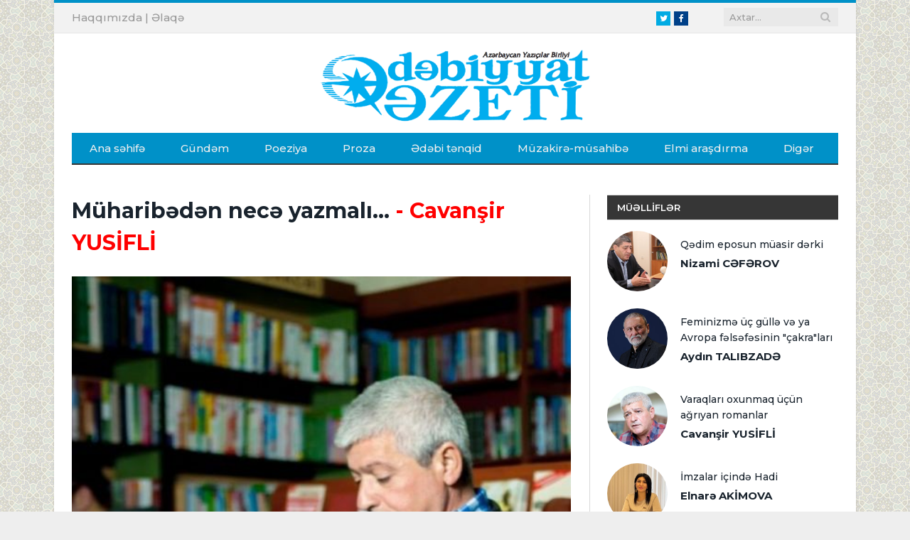

--- FILE ---
content_type: text/html; charset=utf-8
request_url: https://edebiyyatqazeti.az/news/edebi-tenqid/8922-muharibeden-nece-yazmali
body_size: 14333
content:
<!DOCTYPE html>
<html prefix="og: http://ogp.me/ns#">
<head>
    <base href="https://edebiyyatqazeti.az/" />
    <title>Müharibədən necə yazmalı... - Cavanşir YUSİFLİ | Edebiyyatqazeti.az</title>
    <meta charset="UTF-8" />
    <meta name="viewport" content="width=device-width, initial-scale=1" />

    <meta itemprop="name" content="Müharibədən necə yazmalı... - Cavanşir YUSİFLİ | Edebiyyatqazeti.az" />
    <meta name="keywords" content="Müharibədən necə yazmalı... - Cavanşir YUSİFLİ | Edebiyyatqazeti.az">
    <meta name="description" content="Müharibədən necə yazmalı... - Cavanşir YUSİFLİ | Edebiyyatqazeti.az">
    <link rel="image_src" href="https://img.edebiyyatqazeti.az/news/2022/05/photo_8922.jpg?v=MDAwMC0wMC0wMCAwMDowMDowMA==">
    <meta itemprop="image" content="https://img.edebiyyatqazeti.az/news/2022/05/photo_8922.jpg?v=MDAwMC0wMC0wMCAwMDowMDowMA==" />

    <!--    <link rel="canonical" href="--><!--" />-->
    <meta property="og:type" content="article" />
    <meta property="og:title" content="Müharibədən necə yazmalı... - Cavanşir YUSİFLİ | Edebiyyatqazeti.az" />
    <meta property="og:description" content="Müharibədən necə yazmalı... - Cavanşir YUSİFLİ | Edebiyyatqazeti.az"/>
            <meta property="og:site_name" content="Edebiyyatqazeti.az" />
    <!--    <meta property="fb:app_id" content="" />-->
    <meta property="og:image" content="https://img.edebiyyatqazeti.az/news/2022/05/photo_8922.jpg?v=MDAwMC0wMC0wMCAwMDowMDowMA==" />
    
    <meta name="twitter:site" content="Edebiyyatqazeti.az" />
    <meta name="twitter:creator" content="@">
    <meta name="twitter:title" content="https://img.edebiyyatqazeti.az/news/2022/05/photo_8922.jpg?v=MDAwMC0wMC0wMCAwMDowMDowMA==" />
    <meta name="twitter:description" content="" />
    <meta name="twitter:image" content="https://img.edebiyyatqazeti.az/news/2022/05/photo_8922.jpg?v=MDAwMC0wMC0wMCAwMDowMDowMA==" />
    <meta name="twitter:url" content="" />
    <meta name="twitter:card" content="summary">

    <link rel='dns-prefetch' href='//fonts.googleapis.com' />
    <link rel='dns-prefetch' href='//s.w.org' />
    <link rel="shortcut icon" href="images/favicon.ico" type="image/ico" />
    <link rel='stylesheet' href="https://fonts.googleapis.com/css?family=Open+Sans:400,400Italic,600,700|Roboto+Slab|Merriweather:300italic" type='text/css' media='all' />
	<link href="https://fonts.googleapis.com/css?family=Montserrat:500,500i,600,600i,700,700i&display=swap" rel="stylesheet">
    <link rel='stylesheet' href='css/style.css?v=1' type='text/css' media='all' />
    <link rel='stylesheet' href='css/responsive.css?v=3' type='text/css' media='all' />
    <link rel='stylesheet' href='css/prettyPhoto.css' type='text/css' media='all' />
    <link rel='stylesheet' href='css/font-awesome.min.css?v=4.3.0' type='text/css' media='all' />
    <script type='text/javascript' src='js/picturefill.min.js'></script>
    <script type='text/javascript' src='js/jquery.js'></script>
    <script type='text/javascript' src='js/jquery-migrate.min.js'></script>
    <script type='text/javascript' src='js/jquery.prettyPhoto.js'></script>

    <div id="fb-root"></div>
    <script>(function(d, s, id) {
            var js, fjs = d.getElementsByTagName(s)[0];
            if (d.getElementById(id)) return;
            js = d.createElement(s); js.id = id;
            js.src = 'http://connect.facebook.net/en_GB/sdk.js#xfbml=1&version=v2.3';
            fjs.parentNode.insertBefore(js, fjs);
        }(document, 'script', 'facebook-jssdk'));</script>
    <script>
        jQuery(document).ready(function(){
            jQuery("html").attr("xmlns:og","http://opengraphprotocol.org/schema/");
        });
    </script>

    <!--[if lt IE 9]>
    <script src="js/html5.js" type="text/javascript"></script>
    <![endif]-->

    <script>
        (function(i,s,o,g,r,a,m){i['GoogleAnalyticsObject']=r;i[r]=i[r]||function(){
                (i[r].q=i[r].q||[]).push(arguments)},i[r].l=1*new Date();a=s.createElement(o),
            m=s.getElementsByTagName(o)[0];a.async=1;a.src=g;m.parentNode.insertBefore(a,m)
        })(window,document,'script','https://www.google-analytics.com/analytics.js','ga');

        ga('create', 'UA-100573621-1', 'auto');
        ga('send', 'pageview');

    </script>
    
</head>

<body class="home page-template page-template-page-blocks page-template-page-blocks-php page page-id-5324 page-builder right-sidebar boxed">

<div class="main-wrap">

    <!-- top-bar begin -->
<div class="top-bar">
    <div class="wrap">
        <section class="top-bar-content">
            <!-- search begin -->
            <div class="search">
                <form id="search" role="search" action="/" method="get">
                    <input type="text" id="query" name="q" class="query" value="" placeholder="Axtar...">
                    <input type="hidden" name="b" value="search" />
                    <input type="hidden" name="domains" value="edebiyyatqazeti.az"/>
                    <input type="hidden" name="sitesearch" value="edebiyyatqazeti.az">
                    <input type="hidden" name="cx" value="005943032525959190534:4x-aoq72r6q" />
                    <button class="search-button" type="submit"><i class="fa fa-search"></i></button>
                </form>
            </div>
            <!-- search end -->

            <!-- textwidget begin -->
            <div class="textwidget">
                <!-- social-icons begin -->
                <ul class="social-icons">
                    <li><a href="https://www.twitter.com/" target="_blank" class="icon fa fa-twitter" data-original-title="Twitter"><span class="visuallyhidden">Twitter</span></a></li>
                    <li><a href="https://www.facebook.com/edebiyyatqazeti" target="_blank" class="icon fa fa-facebook" data-original-title="Facebook"><span class="visuallyhidden">Facebook</span></a></li>
                </ul>
                <!-- social-icons end -->
            </div>
            <!-- textwidget end -->

            <!-- textwidget begin -->
            <div class="textwidget">
                <!-- languages begin -->
                <ul class="language-select">
                    <li style="display:inline-block;"><a href="haqqimizda" data-original-title="TR"><span class="language-choose">Haqqımızda</span></a><span class="delim"> | </span></li>
                    <li style="display:inline-block;"><a href="elaqe" data-original-title="EN"><span class="language-choose">Əlaqə</span></a><span class="delim"></span></li>
                </ul>
                <!-- languages end -->
            </div>
            <!-- textwidget end -->
        </section>
    </div>
</div>
<!-- top-bar end -->

<!-- main-head begin -->
<div id="main-head" class="main-head">
    <div class="wrap">
        <!-- header begin -->
        <header>
            <div class="title">
                <a href="index.php"  title="" rel="home"><span class="main-color"><img class="logo-image" src="images/logo.png" width="400"></span></a>
            </div>
            <!--<div class="right">
                <div class="ads-widget">
                    <div class="flexslider slider">
                        <ul class="slides">

                        </ul>
                    </div>

                </div>
            </div>-->
        </header>
        <!-- header end -->

        <!-- navigation begin -->
        <nav class="navigation cf">
            <div class="mobile" data-type="classic" data-search="1">
                <a href="#" class="selected"><span class="current"></span><i class="hamburger fa fa-bars"></i></a>
            </div>
            <div class="menu-main-menu-container">
                <ul id="menu-main-menu" class="menu">
                    <li class="menu-item current-menu-item" data-rootid="71"><a title="Anasayfa" href="index.php" >Ana səhifə</a></li>
                                                <li class="menu-item " data-rootid="22"><a title="Gündəm" href="news/gundem" >Gündəm</a></li>
                                                        <li class="menu-item " data-rootid="22"><a title="Poeziya" href="news/poeziya" >Poeziya</a></li>
                                                        <li class="menu-item " data-rootid="22"><a title="Proza" href="news/proza" >Proza</a></li>
                                                        <li class="menu-item " data-rootid="22"><a title="Ədəbi tənqid" href="news/edebi-tenqid" >Ədəbi tənqid</a></li>
                                                        <li class="menu-item " data-rootid="22"><a title="Müzakirə-müsahibə" href="news/muzakire" >Müzakirə-müsahibə</a></li>
                                                        <li class="menu-item " data-rootid="22"><a title="Elmi araşdırma" href="news/sience" >Elmi araşdırma</a></li>
                                                        <li class="menu-item " data-rootid="22"><a title="Digər" href="news/diger" >Digər</a></li>
                                            </ul>
            </div>
        </nav>
        <!-- navigation end -->
    </div>
</div>
<!-- main-head end -->    
<style>
iframe {max-width:100%;max-height:460px}
</style>
<div class="main wrap cf">
    <!-- row begin -->
    <div class="row">
        <div class="col-8 main-content">
            <!-- article begin -->
            <article class="post type-post status-publish format-gallery has-post-thumbnail category-tidbits" itemscope="" itemtype="http://schema.org/Article">
                <!-- post-header begin -->
                <header class="post-header cf">
					<h1 class="post-title" itemprop="name">Müharibədən necə yazmalı...<font color='red'> - Cavanşir YUSİFLİ</font></h1>
                    <div class="featured" style="text-align:center">
                        <img src="https://img.edebiyyatqazeti.az/news/2022/05/photo_8922.jpg?v=MDAwMC0wMC0wMCAwMDowMDowMA==" style="width:100% !important;" class="wp-post-image no-display appear" alt="Müharibədən necə yazmalı... - Cavanşir YUSİFLİ" title="Müharibədən necə yazmalı... - Cavanşir YUSİFLİ">
                        <!-- gallery-info begin -->
                        <ul class="post-format-icon-overlay gallery">
                        </ul>
                        <!-- gallery-info end -->
                    </div>
                </header>
                <!-- post-header end -->

                <!-- post-meta begin -->
                <div class="post-meta">
                                        <span class="posted-on">
                        <span class="dtreviewed">
                        <time class="value-datetime" datetime="23.05.2022" itemprop="datePublished">23.05.2022 10:20</time>
                            | 2094 dəfə oxunub
                <a href="#" id="resetFont" style="cursor: pointer;">A</a>
                <a href="#" id="increaseFont" style="cursor: pointer;">A+</a>
                <a href="#" id="decreaseFont" style="cursor: pointer;">A-</a>
                        </span>
                    </span>
                    <span class="cats"><a href="news/edebi-tenqid" title="Ədəbi tənqid" rel="category tag">Ədəbi tənqid</a></span>
                </div>
                <!-- post-meta end -->

                <!-- post-container begin -->
                <div class="post-container cf">
                    <div class="post-content-right">
                        <div class="post-content description " itemprop="articleBody">
                                                        <h3 style="margin: 10px 0; color:#cfe42e">
							<a href="news/author39">Cavanşir YUSİFLİ</a>
							</h3>
                            <div class="news_text">
                            <p style="text-align: justify;">
	&nbsp;</p>
<p style="text-align: justify;">
	Orxan Həsəninin "Qırmızı ayaqqabılar" hekayəsi ən azı iki baxımdan çox maraqlıdır: onun yaradıcılığındakı yeni, nəsr potensialını müəyyən dərəcədə açıb göstərən güzgü misalında və müharibədən necə yazmalı məsələsində...</p>
<p style="text-align: justify;">
	Yaxın günlərdə, elə son 30-40 il ərzində müharibədən çox sayda əsərlər yazıldı, bu əsərlərin böyük bir qismi müharibənin insan qəlbində açdığı yaraları, onun hiss və duyğularına təsirini göstərə bilmədi. Belə deyək, ən müxtəlif hadisələrin təsviri insan qəlbinin dibində yuvalanan ağrılara, ümid və qüssəyə gedib çata bilmədi. Sıravi Rayanla bağlı filmi (Sıravi Rayanı xilas etmək...), məşhur kino lentini hamı bilir, tanıyır, o filmdə hadisə xarabazarının içində bir əsas məsələ hər şeyin fövqündədi: ailənin yeganə uşağını qorumaq. Müharibənin faciə və kədəri, çəkilməyən dərdləri bu hər şeyin fövqündə dayanan məsələdədi. Dediyimiz kimi, iki Qarabağ müharibəsindən bəhs edən əksər əsərlərdə hadisələr şəbəkəsi, olaylar yumağı, adına nə desəniz deyin, - var, amma bütün bunların fövqündə dayanan nəsnə yoxdu, özü də yerli-dibli. Bunun özü bəlkə də təbiidir, çünki həmin mövzu rakursu inanılmaz dərəcədə dəyişməyi, başqa, tam fərqli üsluba yiyələnməyi, insan qəlbinin pıçıltılarını başqa bir mövqedən dinləməyi tələb edir. Müharibə mövzusu təhlükəlidir, yazdığın əsəri, həmin o düzgün, uyar mövqeni seçə bilmədikdə tez bir zamanda şablona, şüar və mənasız nəsnəyə çevirə bilir.&nbsp;</p>
<p style="text-align: justify;">
	<img alt="" src="http://img.edebiyyatqazeti.az/uploads/61d8029f0266c61d8029f0266d164154639961d8029f0266a61d8029f0266b.jpg" style="width: 700px; height: 467px;" /></p>
<p style="text-align: justify;">
	Orxanın hekayələri, daha doğrusu, hekayə yazmaq, təhkiyə qurmaq tərzi çox fərqlidir. "Qırmızı ayaqqabılar"la "İnziva" (bu hekayə hələ heç bir yerdə dərc edilməyib) adlı hekayəni oxuyun, iki fərqli üslub görəcəksiniz. Bu o deməkdir ki, Orxan orijinal görünməyə yox, tam fərqli yazı tərzlərinə yiyələnməyə çalışır. Bacarırmı? Axtarışlar, eksperimentlər davam edir. Başı bu fərqi yaratmağa qarışdığından onların necə qarşılanmağı, anlaşıqlı olub-olmaması ilə maraqlana bilmir. Ən yaxşısı elə budur. Həcmcə çox kiçik olan "İnziva" bir neçə mərtəbədən ibarətdir, insan keçmişindən, zaman boyu rastlaşdığı əşya və duyğuların basqısından əziyyət çəkir. Belə olduğu üçün mətndə hər şey - düşüncənin daxili dinamikası metaforik planda açıqlanır: Bax, keçidə burulan qadın külək olub süzüldü, nazildi, kölgə kimi qaranlığa qarışdı. Maşın siqnallarına sürtünüb sağ çıxan ətri burnumu həzlə oxşadı. Bəyaz çantasının üzündə dolaşan, qıvrılan qırmızı naxışlar pivə bakalından qalxan qabarcıqları xatırlatdı. Orxanın demək olar bütün hekayələrində, xüsusən bu iki hekayədə əşyalarla təmas, onları təhkiyə ərazisinə gətirib mənalandırmaq tərzi çox orijinaldır və qəribədir ki, bu əşyalar hamılıqla fəzada süzür. Nə mənada? Bir məqamda sənə elə gələ bilər ki, nəqli də məhz həmin əşyalar (kitab, çörək qırıntısı, qovurcuq, köpük...) icra edir. Bu bir az da qəribə effekt yaradan epitetlər, bənzətmələr bircə sətirdə də nəfəs dərib dayanmır. Davam edir, oxuduqca həmin epitetlərin bir-birini necə irəli apardığının da şahidi olursan. Bu üsul, yəni metaforaların sırasının getdikcə sıxlaşması mətni anlamağı çətinləşdirsə də, bir məqamda gerçəkliklə üz-üzə gəlir, aydınlıq kor bucaqların olduğu yerdən qalxır, günəş kimi... Kölgə və işığın oyunu təhkiyənin sərhədləri boyu rəqs edir, sözün həqiqi mənasında. "Qırmızı ayaqqabılar" küysüz mətndir, hər şey, bütün olub-keçən sükutun dilindən danışılır. "İnziva"da işıqla kölgələrin rəqsi...&nbsp;</p>
<p style="text-align: justify;">
	Bu metaforik plan güzgü rolunu oynayır, bu güzgüdən baxanda bəlkə də həyatı görə bilərsən, ancaq qəhrəmanın yadına düşmür bu, dünyayla onun arasındakı keçid nə qədər şəffaf olsa da, yol yoxdu, hər addım (torpağa damcı-damcı düşən addımlar... - bu isə "Qırmızı ayaqqabılar" hekayəsindəndir...) onu qaçıb yaxa qurtarmaq istədiyi keçmişə aparır. İnziva mümkün deyil, bu gerçəklikdə insan heç özü-özüylə tək qala bilmir, başqaları eşitsə də o, öz səsini eşidə bilmir... Bu hekayədə bizi yeyib-gəmirən gerçəklik metaforik planda ən mükəmməl şəkildə cızılır. İnsan üçün normal duyğu olan həssaslıq əlin, dirsəyin nəyəsə toxunduğu anda qiyamət qopur.&nbsp;&nbsp;</p>
<p style="text-align: justify;">
	"Qırmızı ayaqqabılar" hekayəsində yazı metodu bu hekayədəkinə yaxın olsa da, çox fərqlidir. Metaforik-şərti plan dərinləşdikcə dərinləşir, baxmayaraq ki, mətn asan oxunur, bəlkə kiminsə hansı qərinədəsə unutduğu nəğmə kimi oxunur, nəsrin oynaq janrı olan hekayə keçmişin səslərini, sönmüş, dayanmış ürəklərin nəğməsini dirildə bildiyi üçün unikal imkanlar vəd edir. Hər iki hekayədə yaddaş problemi var, ancaq kiminsə yaddaşdan əziyyət çəkməsi anlamında yox, yaddaşın nəfəs alması kontekstində. Qaranlığın sunduğu sakitlik sərin-sərin bədənimi çulğadı və yaddaşım nəfəs aldı ("İnziva" hekayəsindən). Bu yaddaş nəfəsi "Qırmızı ayaqqabılar"da daha sürətli hiss edilir, "İnziva"da ağır-ağır. Niyə? Ən azından bunu deyək: "Qırmızı ayaqqabılar"da şəhid olmuş (Həmin gün 26 sentyabrdır, əzizim. Mən sabah öləcəm. Müharibənin ilk günü. Adi ölümlərdən biri. Minaya düşəcəm. Gözlərim dolacaq, amma ağlamayacam....) əsgər, qırmızı ayaqqabılı qızın nişanlısı öləcəyini bilir... Orxan müharibə sözünü bircə dəfə çəkməklə dərdin ən ağrılı yerinə toxunub... "Ölümdən əvvəl hər şeyi xatırlamaq istəyəcəm - avtobusda yanaşı əyləşməyimizi, sürətdə əvəzlənən şəhər mənzərələrini, insanların üzünü, yarımçıq oxuduğumuz kitabların müəlliflərini, telefon nömrəni, ibtidai sinif rəhbərimizin adını, univerisitetdəki ilk dərsimizi, xalangilə aparan avtobusun nömrəsini və həmin günü...".</p>
<p style="text-align: justify;">
	Hekayədə, ümumən hekayə janrında da "yaddaş problemi" var.&nbsp; Bunu izah edək.</p>
<p style="text-align: justify;">
	&nbsp;</p>
<p style="text-align: justify;">
	<strong>2</strong></p>
<p style="text-align: justify;">
	&nbsp;</p>
<p style="text-align: justify;">
	...Nəsrdə yazı üslubları, gördüyünü, şüuraltında, ürəyinin hansısa qatında saxlanılan nəsnələri qələmə alma metodu bilmədiyimiz qədər fərqlidir, biz bu fərqləri sadalamaq istədikdə zənn etdiyimizdən çox şeylər yaddan çıxır. Adicə hekayə də belədir, yazırsan, bu proses məhz nələrinsə əvvəlcə yavaş, sonra sürətlə unudulmasına əsaslanır, belə bir "unutqanlıq" olmadıqca yazı - hekayə, ya roman alınmaz. Yazmaq unutmaq sənətidir. Amma bizə elə gəlir ki, biz nələrsə yada düşdükcə, xatirələr canlandıqca yazmağa başlayırıq. Yazanda hər şeyi arxada qoyub hər şeyi sürətlə unudursan... Nələrsə tez-tez, sürəkliliklə xatırlanırsa bu artıq son nəfəs anlamına da gələ bilər, sürəkli yada salmada bədii mətnin hansısa layı unudulan nəsnələrlə dolur, bu iki lay arasında qarşılıqlı nüfuzetmə mətnə hörülən hansısa duyğunu göstərmək, vizuallaşdırmaq anlamına gəlir. "Qırmızı ayaqqabılar"da belədir, hər şey sürəklə yada salınır, son dəfə, elə bir vəziyyətdə ki, adicə nöqtə boyda bir hadisə unudulsa, bayaqdan qurula-qurula gələn kompozisiya dağılar; hekayədə bir yerdə qırmızı ayaqqabılı qız unutqanlıq edir: sinələrində ağ əmcəkləri telefon düymələri kimi düzülən itlər üçün çörək qırıntılarını yığdığı torbanı götürməyi unudur. Demək, bu artıq son gündür, insan ikinci belə unutqanlıq edə bilməz, çünki bunları xatırlayan qız yox, 26 sentyabrda şəhid olacaq nişanlısıdır. Qəribədir, bu tarix mənim də doğum günümə düşür...&nbsp;&nbsp;&nbsp;&nbsp;</p>
<p style="text-align: justify;">
	"Qırmızı ayaqqabılar", məncə, Orxanın hələlik ən yaxşı təhkiyəsi sayıla bilər: metaforik düşüncəni ən uyar şəkildə lirik, psixoloji... diskursa çevirə bilməsi ilə. Orxanın üslubunda çox maraqlı nüanslar var, bütöv mətn kölgəylə işığın və ümumən səs və rənglərin oyunundan toxunsa da, o, sanki bir cümləlik mətn yaradır, məsələn, bu hekayədə o cümlədən bir neçəsi var: Bakıda insanlar sanki tənəffüsdə olduğu kimi yaşayırlar, bu şəksiz ki, çox gözəl bir müşahidədir, eyni zamanda şüuraltının müdaxiləsidir, Orxan hekayələrdə modern gedişlər edir, mətn əslində, "mən sabah öləcəm" deyən adamın kədərinə çevrilməyə macal gəzir və bu kədər qırmızı ayaqqabıların, təhkiyənin sel kimi axıtdığı sirli səslərin, işıq və kölgələrin fonunda gerçəkləşir. Bu gedişlərə cəhdin izlərinə onun "İnziva" hekayəsində də rastlanmaq olur. Həmin hekayədə arxitektonika quruluşu mürəkkəb olduğundan mətnin "mərtəbələri" arasındakı əlaqələr bəzən çox zəif təsir bağışlayır. Sanki mətləbin çözümü bu mərtəbələr, səviyyələr arasında ilişib qalır. Sanki hekayənin içində, bədii mətnin özündə olan nələrsə, yaxud olmayan nələrsə mənzərənin, görüntünün daha da tündləşməsi ilə sonuclanır. "Qırmızı ayaqqabılar" hekayəsinin arxitektonikası fərqlidir, hekayədə təhkiyə sanki yuxuyla reallıq arasındakı nazik şülüzlərin arasıyla keçib maddiləşir. Birinci hekayədə küy getdikcə çoxalır, burda arındıqca arınır. Nazik telə dönür, onun qırılma ehtimalı yuxuyla reallığın, həyatla məzarlığın sərhədindən keçir.&nbsp; Oxuduqca qüssəni, dərdin özünü, kədərin üzünü görmək həmin təhkiyə modusu sayəsində gerçəkləşə bilir.&nbsp;&nbsp;</p>
<p style="text-align: justify;">
	Elə buna görə də bu hekayədə sözlər həm əsasdı, həm də belə deyək, görünməmək üçündü, birinci halda qeyd etdiyimiz rəng və səslər məhz onların içindən çıxır, efirə qarışır, təsvir məqamlarında bu hal mükəmməl ifadə olunur, su şüləyinin qıvrım söyüdlərin altında sivişib pəncərəni öpməsi, tora dəyib canını itirməsi, su damcılarının qövsi-qüzeh monitorunda&nbsp; əksi və sair bu kimi fraqmentlərdə sözlərin çəkdiyi rəsmlərin ilıq rəngləri anidən qarışır,&nbsp; ayrılır, yaranan spektrin gözəlliyin özü olduğuna rahatca aldanmaq istəyirsən, amma bütün bunların mahiyyətində indicə doğulub insanları, bütün mahalı yerlə-yeksan edəcək ağrı da var, yəni dünyada, bu göylərin altında nə varsa elə sözlərin canındadı, Füzuli demişkən, söz candı əgər bilirsə insan, bu məqamı oxuduğun anda uşaqlıqda oxuduğum bir şeirlə assosiasiya yaranır, əsgər ilk anda döşünü dəlib keçən yaradan axan qanı qızılgülə bənzədir...</p>
<p>
	&nbsp;</p>                                <br/>
                                <p><strong>© Müəllif hüquqları qorunur! Mətndən istifadə etdikdə istinad mütləqdir!</strong></p>

                            </div>

                                                                                    
                            <div class="cf"></div>

                            <!-- Go to www.addthis.com/dashboard to customize your tools --> <script type="text/javascript" src="//s7.addthis.com/js/300/addthis_widget.js#pubid=ra-4e6ecdf521ce2da2"></script>
                            <!-- Go to www.addthis.com/dashboard to customize your tools --> <div class="addthis_inline_share_toolbox_riuv"></div>

                                                    </div>
                    </div>
                </div>
                <!-- post-container end -->

                <br /><br />

                <!-- post-share begin -->

                <!-- post-share end -->
            </article>
            <!-- article end -->

                        <!-- muellifin diger yazilari -->
            <section class="related-posts">
                <h3 class="section-head"><a href="news/author39">Müəllifin digər yazıları</a></h3>
                <ul class="highlights-box three-col related-posts">
                                        <li class="highlights column one-third" style="margin-bottom: 20px; clear:both">
                        <article>
                            <a href="news/edebi-tenqid/14128-varaqlari-oxunmaq-ucun-agriyan-romanlar" title="Varaqları oxunmaq üçün ağrıyan romanlar" class="image-link" style="padding: 47.86% 0 0 0;height: 0;overflow: hidden;display: block;width: 100%;position: relative;">
                                <img width="214" height="140" src="https://img.edebiyyatqazeti.az/news/2026/01/photo_14128.jpg?v=MDAwMC0wMC0wMCAwMDowMDowMA==" style="overflow:hidden; top:0;left:0;right:0;bottom:0;margin:auto;display: block;position: absolute;" class="image wp-post-image no-display appear" alt="Varaqları oxunmaq üçün ağrıyan romanlar" title="Varaqları oxunmaq üçün ağrıyan romanlar">
                            </a>
                            <div class="meta">
                                <time datetime="13:29 09.01.2026">09.01.2026</time>

                            </div>
                            <h2><a href="news/edebi-tenqid/14128-varaqlari-oxunmaq-ucun-agriyan-romanlar" title="Varaqları oxunmaq üçün ağrıyan romanlar">Varaqları oxunmaq üçün ağrıyan romanlar</a></h2>
                        </article>
                    </li>
                                        <li class="highlights column one-third" style="margin-bottom: 20px; ">
                        <article>
                            <a href="news/edebi-tenqid/14048-muqavimetle-yazilan-metnler" title="Müqavimətlə yazılan mətnlər" class="image-link" style="padding: 47.86% 0 0 0;height: 0;overflow: hidden;display: block;width: 100%;position: relative;">
                                <img width="214" height="140" src="https://img.edebiyyatqazeti.az/news/2025/12/photo_14048.jpg?v=MDAwMC0wMC0wMCAwMDowMDowMA==" style="overflow:hidden; top:0;left:0;right:0;bottom:0;margin:auto;display: block;position: absolute;" class="image wp-post-image no-display appear" alt="Müqavimətlə yazılan mətnlər" title="Müqavimətlə yazılan mətnlər">
                            </a>
                            <div class="meta">
                                <time datetime="13:20 06.12.2025">06.12.2025</time>

                            </div>
                            <h2><a href="news/edebi-tenqid/14048-muqavimetle-yazilan-metnler" title="Müqavimətlə yazılan mətnlər">Müqavimətlə yazılan mətnlər</a></h2>
                        </article>
                    </li>
                                        <li class="highlights column one-third" style="margin-bottom: 20px; ">
                        <article>
                            <a href="news/edebi-tenqid/14021-hekaye-ve-hekayecilik-haqqinda" title="Hekayə və hekayəçilik haqqında" class="image-link" style="padding: 47.86% 0 0 0;height: 0;overflow: hidden;display: block;width: 100%;position: relative;">
                                <img width="214" height="140" src="https://img.edebiyyatqazeti.az/news/2025/11/photo_14021.jpg?v=MjAyNS0xMS0yOSAxNjo1NTo1NQ==" style="overflow:hidden; top:0;left:0;right:0;bottom:0;margin:auto;display: block;position: absolute;" class="image wp-post-image no-display appear" alt="Hekayə və hekayəçilik haqqında" title="Hekayə və hekayəçilik haqqında">
                            </a>
                            <div class="meta">
                                <time datetime="15:26 29.11.2025">29.11.2025</time>

                            </div>
                            <h2><a href="news/edebi-tenqid/14021-hekaye-ve-hekayecilik-haqqinda" title="Hekayə və hekayəçilik haqqında">Hekayə və hekayəçilik haqqında</a></h2>
                        </article>
                    </li>
                                        <li class="highlights column one-third" style="margin-bottom: 20px; clear:both">
                        <article>
                            <a href="news/edebi-tenqid/13964-muellifini-susduran-seirler" title="Müəllifini susduran şeirlər" class="image-link" style="padding: 47.86% 0 0 0;height: 0;overflow: hidden;display: block;width: 100%;position: relative;">
                                <img width="214" height="140" src="https://img.edebiyyatqazeti.az/news/2025/11/photo_13964.png?v=MDAwMC0wMC0wMCAwMDowMDowMA==" style="overflow:hidden; top:0;left:0;right:0;bottom:0;margin:auto;display: block;position: absolute;" class="image wp-post-image no-display appear" alt="Müəllifini susduran şeirlər" title="Müəllifini susduran şeirlər">
                            </a>
                            <div class="meta">
                                <time datetime="14:12 11.11.2025">11.11.2025</time>

                            </div>
                            <h2><a href="news/edebi-tenqid/13964-muellifini-susduran-seirler" title="Müəllifini susduran şeirlər">Müəllifini susduran şeirlər</a></h2>
                        </article>
                    </li>
                                        <li class="highlights column one-third" style="margin-bottom: 20px; ">
                        <article>
                            <a href="news/edebi-tenqid/13751-yalniz-qadin-sairlerin-deye-bileceyi-sozler" title="Yalnız qadın şairlərin deyə biləcəyi sözlər..." class="image-link" style="padding: 47.86% 0 0 0;height: 0;overflow: hidden;display: block;width: 100%;position: relative;">
                                <img width="214" height="140" src="https://img.edebiyyatqazeti.az/news/2025/08/photo_13751.jpg?v=MDAwMC0wMC0wMCAwMDowMDowMA==" style="overflow:hidden; top:0;left:0;right:0;bottom:0;margin:auto;display: block;position: absolute;" class="image wp-post-image no-display appear" alt="Yalnız qadın şairlərin deyə biləcəyi sözlər..." title="Yalnız qadın şairlərin deyə biləcəyi sözlər...">
                            </a>
                            <div class="meta">
                                <time datetime="13:22 03.09.2025">03.09.2025</time>

                            </div>
                            <h2><a href="news/edebi-tenqid/13751-yalniz-qadin-sairlerin-deye-bileceyi-sozler" title="Yalnız qadın şairlərin deyə biləcəyi sözlər...">Yalnız qadın şairlərin deyə biləcəyi sözlər...</a></h2>
                        </article>
                    </li>
                                        <li class="highlights column one-third" style="margin-bottom: 20px; ">
                        <article>
                            <a href="news/edebi-tenqid/13649-yeddi-mohur-arxasinda-gizlenen-sirr" title="Yeddi möhür arxasında gizlənən sirr" class="image-link" style="padding: 47.86% 0 0 0;height: 0;overflow: hidden;display: block;width: 100%;position: relative;">
                                <img width="214" height="140" src="https://img.edebiyyatqazeti.az/news/2025/08/photo_13649.jpg?v=MDAwMC0wMC0wMCAwMDowMDowMA==" style="overflow:hidden; top:0;left:0;right:0;bottom:0;margin:auto;display: block;position: absolute;" class="image wp-post-image no-display appear" alt="Yeddi möhür arxasında gizlənən sirr" title="Yeddi möhür arxasında gizlənən sirr">
                            </a>
                            <div class="meta">
                                <time datetime="13:20 10.08.2025">10.08.2025</time>

                            </div>
                            <h2><a href="news/edebi-tenqid/13649-yeddi-mohur-arxasinda-gizlenen-sirr" title="Yeddi möhür arxasında gizlənən sirr">Yeddi möhür arxasında gizlənən sirr</a></h2>
                        </article>
                    </li>
                                        <li class="highlights column one-third" style="margin-bottom: 20px; clear:both">
                        <article>
                            <a href="news/edebi-tenqid/13627-tercume-adekvat-olanda" title="Tərcümə adekvat olanda" class="image-link" style="padding: 47.86% 0 0 0;height: 0;overflow: hidden;display: block;width: 100%;position: relative;">
                                <img width="214" height="140" src="https://img.edebiyyatqazeti.az/news/2025/08/photo_13627.jpg?v=MDAwMC0wMC0wMCAwMDowMDowMA==" style="overflow:hidden; top:0;left:0;right:0;bottom:0;margin:auto;display: block;position: absolute;" class="image wp-post-image no-display appear" alt="Tərcümə adekvat olanda" title="Tərcümə adekvat olanda">
                            </a>
                            <div class="meta">
                                <time datetime="13:20 05.08.2025">05.08.2025</time>

                            </div>
                            <h2><a href="news/edebi-tenqid/13627-tercume-adekvat-olanda" title="Tərcümə adekvat olanda">Tərcümə adekvat olanda</a></h2>
                        </article>
                    </li>
                                        <li class="highlights column one-third" style="margin-bottom: 20px; ">
                        <article>
                            <a href="news/edebi-tenqid/13601-caz-uslubunda-romanlar-icad-eden-yazicinin-xosbextlik-xulyalari" title="Caz üslubunda romanlar icad edən yazıçının xoşbəxtlik xülyaları..." class="image-link" style="padding: 47.86% 0 0 0;height: 0;overflow: hidden;display: block;width: 100%;position: relative;">
                                <img width="214" height="140" src="https://img.edebiyyatqazeti.az/news/2025/07/photo_13601.jpg?v=MDAwMC0wMC0wMCAwMDowMDowMA==" style="overflow:hidden; top:0;left:0;right:0;bottom:0;margin:auto;display: block;position: absolute;" class="image wp-post-image no-display appear" alt="Caz üslubunda romanlar icad edən yazıçının xoşbəxtlik xülyaları..." title="Caz üslubunda romanlar icad edən yazıçının xoşbəxtlik xülyaları...">
                            </a>
                            <div class="meta">
                                <time datetime="12:45 29.07.2025">29.07.2025</time>

                            </div>
                            <h2><a href="news/edebi-tenqid/13601-caz-uslubunda-romanlar-icad-eden-yazicinin-xosbextlik-xulyalari" title="Caz üslubunda romanlar icad edən yazıçının xoşbəxtlik xülyaları...">Caz üslubunda romanlar icad edən yazıçının xoşbəxtlik xülyaları...</a></h2>
                        </article>
                    </li>
                                        <li class="highlights column one-third" style="margin-bottom: 20px; ">
                        <article>
                            <a href="news/edebi-tenqid/13543-edebi-ilin-yekunlari-2024-nesr" title="Ədəbi ilin yekunları 2024: nəsr" class="image-link" style="padding: 47.86% 0 0 0;height: 0;overflow: hidden;display: block;width: 100%;position: relative;">
                                <img width="214" height="140" src="https://img.edebiyyatqazeti.az/news/2025/07/photo_13543.jpg?v=MDAwMC0wMC0wMCAwMDowMDowMA==" style="overflow:hidden; top:0;left:0;right:0;bottom:0;margin:auto;display: block;position: absolute;" class="image wp-post-image no-display appear" alt="Ədəbi ilin yekunları 2024: nəsr" title="Ədəbi ilin yekunları 2024: nəsr">
                            </a>
                            <div class="meta">
                                <time datetime="12:00 13.07.2025">13.07.2025</time>

                            </div>
                            <h2><a href="news/edebi-tenqid/13543-edebi-ilin-yekunlari-2024-nesr" title="Ədəbi ilin yekunları 2024: nəsr">Ədəbi ilin yekunları 2024: nəsr</a></h2>
                        </article>
                    </li>
                                    </ul>
            </section>
            <!-- muellifin diger yazilari end -->
            
            <!-- related-posts begin -->
            <section class="related-posts">
                <h3 class="section-head"><a href="news/edebi-tenqid" title="Ədəbi tənqid">Ədəbi tənqid</a></h3>
                <ul class="highlights-box three-col related-posts">
                                        <li class="highlights column one-third" style="margin-bottom: 20px; clear:both">
                        <article>
                            <a href="news/edebi-tenqid/14148-qedim-eposun-muasir-derki" title="Qədim eposun müasir dərki - Nizami CƏFƏROV" class="image-link" style="padding: 47.86% 0 0 0;height: 0;overflow: hidden;display: block;width: 100%;position: relative;">
                                <img width="214" height="140" src="https://img.edebiyyatqazeti.az/news/2026/01/photo_14148.jpg?v=MDAwMC0wMC0wMCAwMDowMDowMA==" style="overflow:hidden; top:0;left:0;right:0;bottom:0;margin:auto;display: block;position: absolute;" class="image wp-post-image no-display appear" alt="Qədim eposun müasir dərki - Nizami CƏFƏROV" title="Qədim eposun müasir dərki - Nizami CƏFƏROV">
                            </a>
                            <div class="meta">
                                <time datetime="14:10 18.01.2026">18.01.2026</time>

                            </div>
                            <h2><a href="news/edebi-tenqid/14148-qedim-eposun-muasir-derki" title="Qədim eposun müasir dərki - Nizami CƏFƏROV">Qədim eposun müasir dərki<font color='red'> - Nizami CƏFƏROV</font></a></h2>
                        </article>
                    </li>
                                        <li class="highlights column one-third" style="margin-bottom: 20px; ">
                        <article>
                            <a href="news/edebi-tenqid/14154-azadliq-hesret-ve-mehebbet-sairesi-medine-gulgun" title="Azadlıq, həsrət və məhəbbət şairəsi - Mədinə Gülgün - Pərvanə MƏMMƏDLİ" class="image-link" style="padding: 47.86% 0 0 0;height: 0;overflow: hidden;display: block;width: 100%;position: relative;">
                                <img width="214" height="140" src="https://img.edebiyyatqazeti.az/news/2026/01/photo_14154.jpg?v=MDAwMC0wMC0wMCAwMDowMDowMA==" style="overflow:hidden; top:0;left:0;right:0;bottom:0;margin:auto;display: block;position: absolute;" class="image wp-post-image no-display appear" alt="Azadlıq, həsrət və məhəbbət şairəsi - Mədinə Gülgün - Pərvanə MƏMMƏDLİ" title="Azadlıq, həsrət və məhəbbət şairəsi - Mədinə Gülgün - Pərvanə MƏMMƏDLİ">
                            </a>
                            <div class="meta">
                                <time datetime="14:20 17.01.2026">17.01.2026</time>

                            </div>
                            <h2><a href="news/edebi-tenqid/14154-azadliq-hesret-ve-mehebbet-sairesi-medine-gulgun" title="Azadlıq, həsrət və məhəbbət şairəsi - Mədinə Gülgün - Pərvanə MƏMMƏDLİ">Azadlıq, həsrət və məhəbbət şairəsi - Mədinə Gülgün<font color='red'> - Pərvanə MƏMMƏDLİ</font></a></h2>
                        </article>
                    </li>
                                        <li class="highlights column one-third" style="margin-bottom: 20px; ">
                        <article>
                            <a href="news/edebi-tenqid/14128-varaqlari-oxunmaq-ucun-agriyan-romanlar" title="Varaqları oxunmaq üçün ağrıyan romanlar - Cavanşir YUSİFLİ" class="image-link" style="padding: 47.86% 0 0 0;height: 0;overflow: hidden;display: block;width: 100%;position: relative;">
                                <img width="214" height="140" src="https://img.edebiyyatqazeti.az/news/2026/01/photo_14128.jpg?v=MDAwMC0wMC0wMCAwMDowMDowMA==" style="overflow:hidden; top:0;left:0;right:0;bottom:0;margin:auto;display: block;position: absolute;" class="image wp-post-image no-display appear" alt="Varaqları oxunmaq üçün ağrıyan romanlar - Cavanşir YUSİFLİ" title="Varaqları oxunmaq üçün ağrıyan romanlar - Cavanşir YUSİFLİ">
                            </a>
                            <div class="meta">
                                <time datetime="13:29 09.01.2026">09.01.2026</time>

                            </div>
                            <h2><a href="news/edebi-tenqid/14128-varaqlari-oxunmaq-ucun-agriyan-romanlar" title="Varaqları oxunmaq üçün ağrıyan romanlar - Cavanşir YUSİFLİ">Varaqları oxunmaq üçün ağrıyan romanlar<font color='red'> - Cavanşir YUSİFLİ</font></a></h2>
                        </article>
                    </li>
                                        <li class="highlights column one-third" style="margin-bottom: 20px; clear:both">
                        <article>
                            <a href="news/edebi-tenqid/4878-imzalar-icinde-hadi" title="İmzalar içində Hadi - Elnarə AKİMOVA" class="image-link" style="padding: 47.86% 0 0 0;height: 0;overflow: hidden;display: block;width: 100%;position: relative;">
                                <img width="214" height="140" src="https://img.edebiyyatqazeti.az/news/2019/12/photo_4878.jpg?v=MjAyNi0wMS0wNiAyMjowMTo0Ng==" style="overflow:hidden; top:0;left:0;right:0;bottom:0;margin:auto;display: block;position: absolute;" class="image wp-post-image no-display appear" alt="İmzalar içində Hadi - Elnarə AKİMOVA" title="İmzalar içində Hadi - Elnarə AKİMOVA">
                            </a>
                            <div class="meta">
                                <time datetime="14:15 06.01.2026">06.01.2026</time>

                            </div>
                            <h2><a href="news/edebi-tenqid/4878-imzalar-icinde-hadi" title="İmzalar içində Hadi - Elnarə AKİMOVA">İmzalar içində Hadi<font color='red'> - Elnarə AKİMOVA</font></a></h2>
                        </article>
                    </li>
                                        <li class="highlights column one-third" style="margin-bottom: 20px; ">
                        <article>
                            <a href="news/edebi-tenqid/14090-qirmizi-qaranliqda-yasil-isiq" title="Qırmızı qaranlıqda yaşıl işıq - Azər TURAN" class="image-link" style="padding: 47.86% 0 0 0;height: 0;overflow: hidden;display: block;width: 100%;position: relative;">
                                <img width="214" height="140" src="https://img.edebiyyatqazeti.az/news/2025/12/photo_14090.jpg?v=MjAyNS0xMi0yOCAxODoyMDoxOA==" style="overflow:hidden; top:0;left:0;right:0;bottom:0;margin:auto;display: block;position: absolute;" class="image wp-post-image no-display appear" alt="Qırmızı qaranlıqda yaşıl işıq - Azər TURAN" title="Qırmızı qaranlıqda yaşıl işıq - Azər TURAN">
                            </a>
                            <div class="meta">
                                <time datetime="18:15 28.12.2025">28.12.2025</time>

                            </div>
                            <h2><a href="news/edebi-tenqid/14090-qirmizi-qaranliqda-yasil-isiq" title="Qırmızı qaranlıqda yaşıl işıq - Azər TURAN">Qırmızı qaranlıqda yaşıl işıq<font color='red'> - Azər TURAN</font></a></h2>
                        </article>
                    </li>
                                        <li class="highlights column one-third" style="margin-bottom: 20px; ">
                        <article>
                            <a href="news/edebi-tenqid/14093-xalq-ruhunun-terennumu-osman-sarivelli-120" title="Xalq ruhunun tərənnümü (Osman Sarıvəlli - 120) - Nizami CƏFƏROV" class="image-link" style="padding: 47.86% 0 0 0;height: 0;overflow: hidden;display: block;width: 100%;position: relative;">
                                <img width="214" height="140" src="https://img.edebiyyatqazeti.az/news/2025/12/photo_14093.png?v=MjAyNS0xMi0yNiAwOTo0NTozMg==" style="overflow:hidden; top:0;left:0;right:0;bottom:0;margin:auto;display: block;position: absolute;" class="image wp-post-image no-display appear" alt="Xalq ruhunun tərənnümü (Osman Sarıvəlli - 120) - Nizami CƏFƏROV" title="Xalq ruhunun tərənnümü (Osman Sarıvəlli - 120) - Nizami CƏFƏROV">
                            </a>
                            <div class="meta">
                                <time datetime="13:20 27.12.2025">27.12.2025</time>

                            </div>
                            <h2><a href="news/edebi-tenqid/14093-xalq-ruhunun-terennumu-osman-sarivelli-120" title="Xalq ruhunun tərənnümü (Osman Sarıvəlli - 120) - Nizami CƏFƏROV">Xalq ruhunun tərənnümü (Osman Sarıvəlli - 120)<font color='red'> - Nizami CƏFƏROV</font></a></h2>
                        </article>
                    </li>
                                        <li class="highlights column one-third" style="margin-bottom: 20px; clear:both">
                        <article>
                            <a href="news/edebi-tenqid/14110-gundeliklerinden-gorunen-yusif-semedoglu" title="Gündəliklərindən görünən Yusif Səmədoğlu - Aygün BAĞIRLI" class="image-link" style="padding: 47.86% 0 0 0;height: 0;overflow: hidden;display: block;width: 100%;position: relative;">
                                <img width="214" height="140" src="https://img.edebiyyatqazeti.az/news/2025/12/photo_14110.jpg?v=MDAwMC0wMC0wMCAwMDowMDowMA==" style="overflow:hidden; top:0;left:0;right:0;bottom:0;margin:auto;display: block;position: absolute;" class="image wp-post-image no-display appear" alt="Gündəliklərindən görünən Yusif Səmədoğlu - Aygün BAĞIRLI" title="Gündəliklərindən görünən Yusif Səmədoğlu - Aygün BAĞIRLI">
                            </a>
                            <div class="meta">
                                <time datetime="17:39 26.12.2025">26.12.2025</time>

                            </div>
                            <h2><a href="news/edebi-tenqid/14110-gundeliklerinden-gorunen-yusif-semedoglu" title="Gündəliklərindən görünən Yusif Səmədoğlu - Aygün BAĞIRLI">Gündəliklərindən görünən Yusif Səmədoğlu<font color='red'> - Aygün BAĞIRLI</font></a></h2>
                        </article>
                    </li>
                                        <li class="highlights column one-third" style="margin-bottom: 20px; ">
                        <article>
                            <a href="news/edebi-tenqid/14046-nizami-gencevinin-tekebbur-anlayisi" title="Nizami Gəncəvinin təkəbbür anlayışı - Siracəddin HACI" class="image-link" style="padding: 47.86% 0 0 0;height: 0;overflow: hidden;display: block;width: 100%;position: relative;">
                                <img width="214" height="140" src="https://img.edebiyyatqazeti.az/news/2025/12/photo_14046.jpg?v=MDAwMC0wMC0wMCAwMDowMDowMA==" style="overflow:hidden; top:0;left:0;right:0;bottom:0;margin:auto;display: block;position: absolute;" class="image wp-post-image no-display appear" alt="Nizami Gəncəvinin təkəbbür anlayışı - Siracəddin HACI" title="Nizami Gəncəvinin təkəbbür anlayışı - Siracəddin HACI">
                            </a>
                            <div class="meta">
                                <time datetime="14:10 07.12.2025">07.12.2025</time>

                            </div>
                            <h2><a href="news/edebi-tenqid/14046-nizami-gencevinin-tekebbur-anlayisi" title="Nizami Gəncəvinin təkəbbür anlayışı - Siracəddin HACI">Nizami Gəncəvinin təkəbbür anlayışı<font color='red'> - Siracəddin HACI</font></a></h2>
                        </article>
                    </li>
                                        <li class="highlights column one-third" style="margin-bottom: 20px; ">
                        <article>
                            <a href="news/edebi-tenqid/14048-muqavimetle-yazilan-metnler" title="Müqavimətlə yazılan mətnlər - Cavanşir YUSİFLİ" class="image-link" style="padding: 47.86% 0 0 0;height: 0;overflow: hidden;display: block;width: 100%;position: relative;">
                                <img width="214" height="140" src="https://img.edebiyyatqazeti.az/news/2025/12/photo_14048.jpg?v=MDAwMC0wMC0wMCAwMDowMDowMA==" style="overflow:hidden; top:0;left:0;right:0;bottom:0;margin:auto;display: block;position: absolute;" class="image wp-post-image no-display appear" alt="Müqavimətlə yazılan mətnlər - Cavanşir YUSİFLİ" title="Müqavimətlə yazılan mətnlər - Cavanşir YUSİFLİ">
                            </a>
                            <div class="meta">
                                <time datetime="13:20 06.12.2025">06.12.2025</time>

                            </div>
                            <h2><a href="news/edebi-tenqid/14048-muqavimetle-yazilan-metnler" title="Müqavimətlə yazılan mətnlər - Cavanşir YUSİFLİ">Müqavimətlə yazılan mətnlər<font color='red'> - Cavanşir YUSİFLİ</font></a></h2>
                        </article>
                    </li>
                                    </ul>
            </section>
            <!-- related-posts end -->

        </div>

        <!-- sidebar begin -->
<aside class="col-4 sidebar">
    <ul>

        <!-- yazarlar begin -->
        <li id="bunyad-latest-reviews-widget-2" class="widget latest-reviews">
            <h3 class="widgettitle gallery-title"><a href="/news/articles" style="text-decoration: none">MÜƏLLİFLƏR</a></h3>
            <ul class="posts-list">
                                    <li>
                        <a href="news/edebi-tenqid/14148-qedim-eposun-muasir-derki">
                            <img width="100" height="100" src="https://img.edebiyyatqazeti.az/authors/author_33.jpg" class="wp-post-image no-display appear" alt="Qədim eposun müasir dərki" title="Qədim eposun müasir dərki" style="border-radius: 100px">
                        </a>
                        <div class="content">
                            <time datetime=""></time>
                            <a href="news/edebi-tenqid/14148-qedim-eposun-muasir-derki" title="">Qədim eposun müasir dərki</a>
                            <div class="description">
                                <a href="news/edebi-tenqid/14148-qedim-eposun-muasir-derki" title="" rel="author"><strong>Nizami CƏFƏROV</strong></a>
                            </div>
                        </div>
                    </li>
                                    <li>
                        <a href="news/incesenet/14126-feminizme-uc-gulle-ve-ya-avropa-felsefesinin-cakralari">
                            <img width="100" height="100" src="https://img.edebiyyatqazeti.az/authors/author_89.jpg" class="wp-post-image no-display appear" alt="Feminizmə üç güllə və ya Avropa fəlsəfəsinin &quot;çakra&quot;ları" title="Feminizmə üç güllə və ya Avropa fəlsəfəsinin &quot;çakra&quot;ları" style="border-radius: 100px">
                        </a>
                        <div class="content">
                            <time datetime=""></time>
                            <a href="news/incesenet/14126-feminizme-uc-gulle-ve-ya-avropa-felsefesinin-cakralari" title="">Feminizmə üç güllə və ya Avropa fəlsəfəsinin "çakra"ları</a>
                            <div class="description">
                                <a href="news/incesenet/14126-feminizme-uc-gulle-ve-ya-avropa-felsefesinin-cakralari" title="" rel="author"><strong>Aydın TALIBZADƏ</strong></a>
                            </div>
                        </div>
                    </li>
                                    <li>
                        <a href="news/edebi-tenqid/14128-varaqlari-oxunmaq-ucun-agriyan-romanlar">
                            <img width="100" height="100" src="https://img.edebiyyatqazeti.az/authors/author_39.jpg" class="wp-post-image no-display appear" alt="Varaqları oxunmaq üçün ağrıyan romanlar" title="Varaqları oxunmaq üçün ağrıyan romanlar" style="border-radius: 100px">
                        </a>
                        <div class="content">
                            <time datetime=""></time>
                            <a href="news/edebi-tenqid/14128-varaqlari-oxunmaq-ucun-agriyan-romanlar" title="">Varaqları oxunmaq üçün ağrıyan romanlar</a>
                            <div class="description">
                                <a href="news/edebi-tenqid/14128-varaqlari-oxunmaq-ucun-agriyan-romanlar" title="" rel="author"><strong>Cavanşir YUSİFLİ</strong></a>
                            </div>
                        </div>
                    </li>
                                    <li>
                        <a href="news/edebi-tenqid/4878-imzalar-icinde-hadi">
                            <img width="100" height="100" src="https://img.edebiyyatqazeti.az/authors/author_112.jpg" class="wp-post-image no-display appear" alt="İmzalar içində Hadi" title="İmzalar içində Hadi" style="border-radius: 100px">
                        </a>
                        <div class="content">
                            <time datetime=""></time>
                            <a href="news/edebi-tenqid/4878-imzalar-icinde-hadi" title="">İmzalar içində Hadi</a>
                            <div class="description">
                                <a href="news/edebi-tenqid/4878-imzalar-icinde-hadi" title="" rel="author"><strong>Elnarə AKİMOVA</strong></a>
                            </div>
                        </div>
                    </li>
                                    <li>
                        <a href="news/edebi-tenqid/14090-qirmizi-qaranliqda-yasil-isiq">
                            <img width="100" height="100" src="https://img.edebiyyatqazeti.az/authors/author_61.jpg" class="wp-post-image no-display appear" alt="Qırmızı qaranlıqda yaşıl işıq" title="Qırmızı qaranlıqda yaşıl işıq" style="border-radius: 100px">
                        </a>
                        <div class="content">
                            <time datetime=""></time>
                            <a href="news/edebi-tenqid/14090-qirmizi-qaranliqda-yasil-isiq" title="">Qırmızı qaranlıqda yaşıl işıq</a>
                            <div class="description">
                                <a href="news/edebi-tenqid/14090-qirmizi-qaranliqda-yasil-isiq" title="" rel="author"><strong>Azər TURAN</strong></a>
                            </div>
                        </div>
                    </li>
                                    <li>
                        <a href="news/incesenet/14102-nikolae-spetarunun-monotamasalari">
                            <img width="100" height="100" src="https://img.edebiyyatqazeti.az/authors/author_82.jpg" class="wp-post-image no-display appear" alt="Nikolae Spetarunun &quot;monotamaşaları&quot;" title="Nikolae Spetarunun &quot;monotamaşaları&quot;" style="border-radius: 100px">
                        </a>
                        <div class="content">
                            <time datetime=""></time>
                            <a href="news/incesenet/14102-nikolae-spetarunun-monotamasalari" title="">Nikolae Spetarunun "monotamaşaları"</a>
                            <div class="description">
                                <a href="news/incesenet/14102-nikolae-spetarunun-monotamasalari" title="" rel="author"><strong>Səlim BABULLAOĞLU</strong></a>
                            </div>
                        </div>
                    </li>
                                    <li>
                        <a href="news/diger/14075-balas-azeroglu-ve-medine-gulgun">
                            <img width="100" height="100" src="https://img.edebiyyatqazeti.az/authors/author_103.jpg" class="wp-post-image no-display appear" alt="Balaş Azəroğlu və Mədinə Gülgün" title="Balaş Azəroğlu və Mədinə Gülgün" style="border-radius: 100px">
                        </a>
                        <div class="content">
                            <time datetime=""></time>
                            <a href="news/diger/14075-balas-azeroglu-ve-medine-gulgun" title="">Balaş Azəroğlu və Mədinə Gülgün</a>
                            <div class="description">
                                <a href="news/diger/14075-balas-azeroglu-ve-medine-gulgun" title="" rel="author"><strong>Turan UĞUR</strong></a>
                            </div>
                        </div>
                    </li>
                                    <li>
                        <a href="news/diger/14056-kokler-ve-yarpaqlar">
                            <img width="100" height="100" src="https://img.edebiyyatqazeti.az/authors/author_28.jpg" class="wp-post-image no-display appear" alt="Köklər və yarpaqlar" title="Köklər və yarpaqlar" style="border-radius: 100px">
                        </a>
                        <div class="content">
                            <time datetime=""></time>
                            <a href="news/diger/14056-kokler-ve-yarpaqlar" title="">Köklər və yarpaqlar</a>
                            <div class="description">
                                <a href="news/diger/14056-kokler-ve-yarpaqlar" title="" rel="author"><strong>Məti OSMANOĞLU</strong></a>
                            </div>
                        </div>
                    </li>
                                    <li>
                        <a href="news/sience/14028-hemsehrideki-azerbaycan-genceli-mehemmedhuseyn-berkin-heyat-hekayesi">
                            <img width="100" height="100" src="https://img.edebiyyatqazeti.az/authors/author_110.jpg" class="wp-post-image no-display appear" alt="&quot;Hemşehri&quot;dəki Azərbaycan - Gəncəli Məhəmmədhüseyn Berkin həyat hekayəsi" title="&quot;Hemşehri&quot;dəki Azərbaycan - Gəncəli Məhəmmədhüseyn Berkin həyat hekayəsi" style="border-radius: 100px">
                        </a>
                        <div class="content">
                            <time datetime=""></time>
                            <a href="news/sience/14028-hemsehrideki-azerbaycan-genceli-mehemmedhuseyn-berkin-heyat-hekayesi" title="">"Hemşehri"dəki Azərbaycan - Gəncəli Məhəmmədhüseyn Berkin həyat hekayəsi</a>
                            <div class="description">
                                <a href="news/sience/14028-hemsehrideki-azerbaycan-genceli-mehemmedhuseyn-berkin-heyat-hekayesi" title="" rel="author"><strong>Dilqəm ƏHMƏD</strong></a>
                            </div>
                        </div>
                    </li>
                                    <li>
                        <a href="news/edebi-tenqid/14020-musson-kulekleri-hekayesinde-vizual-narrativ-ve-atmosferin-poetikasi">
                            <img width="100" height="100" src="https://img.edebiyyatqazeti.az/authors/author_40.jpg" class="wp-post-image no-display appear" alt="&quot;Musson küləkləri&quot; hekayəsində vizual narrativ və atmosferin poetikası" title="&quot;Musson küləkləri&quot; hekayəsində vizual narrativ və atmosferin poetikası" style="border-radius: 100px">
                        </a>
                        <div class="content">
                            <time datetime=""></time>
                            <a href="news/edebi-tenqid/14020-musson-kulekleri-hekayesinde-vizual-narrativ-ve-atmosferin-poetikasi" title="">"Musson küləkləri" hekayəsində vizual narrativ və atmosferin poetikası</a>
                            <div class="description">
                                <a href="news/edebi-tenqid/14020-musson-kulekleri-hekayesinde-vizual-narrativ-ve-atmosferin-poetikasi" title="" rel="author"><strong>Mətanət VAHİD</strong></a>
                            </div>
                        </div>
                    </li>
                            </ul>
        </li>
        <!-- yazarlar end -->


        <li id="bunyad-tabbed-recent-widget-10" class="widget latest-reviews">
            <h3 class="widgettitle gallery-title"><a href="/news">XƏBƏR LENTİ</a></h3>
            <ul class="posts-list">
                                    <li>
                        <time datetime="16:23 19.01.2026">16:23 19.01.2026</time>
                        <a href="news/poeziya/14158-seirler" title="Şeirlər - Xuraman HÜSEYN" style="width: 100%;">Şeirlər<font color='red'> - Xuraman HÜSEYN</font></a>
                    </li>
                                    <li>
                        <time datetime="14:12 19.01.2026">14:12 19.01.2026</time>
                        <a href="news/diger/14151-azadligin-yeni-felsefesi-kohnelmis-azadliqlar" title="Azadlığın yeni fəlsəfəsi: Köhnəlmiş azadlıqlar - Sadiq QURBANOV" style="width: 100%;">Azadlığın yeni fəlsəfəsi: Köhnəlmiş azadlıqlar<font color='red'> - Sadiq QURBANOV</font></a>
                    </li>
                                    <li>
                        <time datetime="10:19 19.01.2026">10:19 19.01.2026</time>
                        <a href="news/diger/14150-seyran-sexavet-fuzuli-derdi-ile-yogrulmus-sozun-sexavetidir" title="Seyran Səxavət Füzuli dərdi ilə yoğrulmuş sözün səxavətidir - Şəmsi QOCA" style="width: 100%;">Seyran Səxavət Füzuli dərdi ilə yoğrulmuş sözün səxavətidir<font color='red'> - Şəmsi QOCA</font></a>
                    </li>
                                    <li>
                        <time datetime="16:45 18.01.2026">16:45 18.01.2026</time>
                        <a href="news/poeziya/14152-seirler" title="Şeirlər - Sevinc ELSEVƏR" style="width: 100%;">Şeirlər<font color='red'> - Sevinc ELSEVƏR</font></a>
                    </li>
                                    <li>
                        <time datetime="14:10 18.01.2026">14:10 18.01.2026</time>
                        <a href="news/edebi-tenqid/14148-qedim-eposun-muasir-derki" title="Qədim eposun müasir dərki - Nizami CƏFƏROV" style="width: 100%;">Qədim eposun müasir dərki<font color='red'> - Nizami CƏFƏROV</font></a>
                    </li>
                                    <li>
                        <time datetime="10:16 18.01.2026">10:16 18.01.2026</time>
                        <a href="news/diger/14149-gelecek-kitab-ucun-cizgiler-evveli-oten-sayimizda" title="Gələcək kitab üçün cizgilər (Əvvəli ötən sayımızda) - Sultan RAYEV" style="width: 100%;">Gələcək kitab üçün cizgilər (Əvvəli ötən sayımızda)<font color='red'> - Sultan RAYEV</font></a>
                    </li>
                                    <li>
                        <time datetime="14:20 17.01.2026">14:20 17.01.2026</time>
                        <a href="news/edebi-tenqid/14154-azadliq-hesret-ve-mehebbet-sairesi-medine-gulgun" title="Azadlıq, həsrət və məhəbbət şairəsi - Mədinə Gülgün - Pərvanə MƏMMƏDLİ" style="width: 100%;">Azadlıq, həsrət və məhəbbət şairəsi - Mədinə Gülgün<font color='red'> - Pərvanə MƏMMƏDLİ</font></a>
                    </li>
                                    <li>
                        <time datetime="10:05 17.01.2026">10:05 17.01.2026</time>
                        <a href="news/poeziya/14146-sair-ele-bele-olur-elisemid" title="Şair elə belə ölür, Əlisəmid - Gülnarə CƏMALƏDDİN" style="width: 100%;">Şair elə belə ölür, Əlisəmid<font color='red'> - Gülnarə CƏMALƏDDİN</font></a>
                    </li>
                                    <li>
                        <time datetime="14:12 16.01.2026">14:12 16.01.2026</time>
                        <a href="news/diger/14147-almas-ildirimin-xatiresi-turkiye-ve-muhaciret-metbuatinda" title="Almas İldırımın xatirəsi Türkiyə və mühacirət mətbuatında - Hülya CƏBİYEVA" style="width: 100%;">Almas İldırımın xatirəsi Türkiyə və mühacirət mətbuatında<font color='red'> - Hülya CƏBİYEVA</font></a>
                    </li>
                                    <li>
                        <time datetime="11:23 16.01.2026">11:23 16.01.2026</time>
                        <a href="news/gundem/14145-dilimiz-kimliyimiz-movzusunda-kecirilen-edebi-ictimai-musavire-istirakcilarinin-cixislari" title="“Dilimiz – kimliyimiz” mövzusunda keçirilən ədəbi-ictimai müşavirə iştirakçılarının çıxışları" style="width: 100%;">“Dilimiz – kimliyimiz” mövzusunda keçirilən ədəbi-ictimai müşavirə iştirakçılarının çıxışları</a>
                    </li>
                                    <li>
                        <time datetime="19:38 15.01.2026">19:38 15.01.2026</time>
                        <a href="news/diger/14144-edebiyyat-qezetinin-bu-sayinda" title="&quot;Ədəbiyyat qəzeti&quot;nin bu sayında - 16.01.2026" style="width: 100%;">"Ədəbiyyat qəzeti"nin bu sayında<font color='red'> - 16.01.2026</font></a>
                    </li>
                                    <li>
                        <time datetime="15:56 15.01.2026">15:56 15.01.2026</time>
                        <a href="news/gundem/14143-xalq-yazicisi-anarin-gel-qosulaq-durnalara-kitabinin-teqdimati-kecirilib" title="Xalq yazıçısı Anarın &quot;Gəl qoşulaq durnalara&quot; kitabının təqdimatı keçirilib" style="width: 100%;">Xalq yazıçısı Anarın "Gəl qoşulaq durnalara" kitabının təqdimatı keçirilib</a>
                    </li>
                                    <li>
                        <time datetime="15:44 15.01.2026">15:44 15.01.2026</time>
                        <a href="news/diger/14142-xalq-sairi-memmed-arazin-xatiresine-ithaf-olunan-edebi-bedii-tedbir-teskil-edilib" title="Xalq şairi Məmməd Arazın xatirəsinə ithaf olunan ədəbi-bədii tədbir təşkil edilib" style="width: 100%;">Xalq şairi Məmməd Arazın xatirəsinə ithaf olunan ədəbi-bədii tədbir təşkil edilib</a>
                    </li>
                                    <li>
                        <time datetime="10:27 15.01.2026">10:27 15.01.2026</time>
                        <a href="news/diger/14138-behruz-tagizadenin-cincilim-romani-haqqinda" title="Bəhruz Tağızadənin &quot;Cincilim&quot; romanı haqqında - Təvəkkül BOYSUNAR" style="width: 100%;">Bəhruz Tağızadənin "Cincilim" romanı haqqında<font color='red'> - Təvəkkül BOYSUNAR</font></a>
                    </li>
                                    <li>
                        <time datetime="14:10 14.01.2026">14:10 14.01.2026</time>
                        <a href="news/proza/14139-hekayeler" title="Hekayələr - Könül AYDIN" style="width: 100%;">Hekayələr<font color='red'> - Könül AYDIN</font></a>
                    </li>
                                    <li>
                        <time datetime="10:20 14.01.2026">10:20 14.01.2026</time>
                        <a href="news/poeziya/14136-seirler" title="Şeirlər - Hikmət MƏLİKZADƏ" style="width: 100%;">Şeirlər<font color='red'> - Hikmət MƏLİKZADƏ</font></a>
                    </li>
                                    <li>
                        <time datetime="16:45 13.01.2026">16:45 13.01.2026</time>
                        <a href="news/diger/14123-edebi-korpu-memari-alla-axundova-evveli-51-52-ci-sayimizda" title="Ədəbi körpü memarı Alla Axundova (Əvvəli 51-52-ci sayımızda) - Abuzər BAĞIROV" style="width: 100%;">Ədəbi körpü memarı Alla Axundova (Əvvəli 51-52-ci sayımızda)<font color='red'> - Abuzər BAĞIROV</font></a>
                    </li>
                                    <li>
                        <time datetime="14:49 13.01.2026">14:49 13.01.2026</time>
                        <a href="news/gundem/14141-azerbaycan-yazicilar-birliyinde-dilimiz-kimliyimiz-movzusunda-edebi-ictimai-musavire-kecirilib" title="Azərbaycan Yazıçılar Birliyində “Dilimiz – kimliyimiz” mövzusunda ədəbi-ictimai müşavirə keçirilib" style="width: 100%;">Azərbaycan Yazıçılar Birliyində “Dilimiz – kimliyimiz” mövzusunda ədəbi-ictimai müşavirə keçirilib</a>
                    </li>
                                    <li>
                        <time datetime="13:24 13.01.2026">13:24 13.01.2026</time>
                        <a href="news/diger/14137-konul-seirleri" title="Könül şeirləri - Sahib İBRAHİMLİ" style="width: 100%;">Könül şeirləri<font color='red'> - Sahib İBRAHİMLİ</font></a>
                    </li>
                            </ul>
        </li>

        <li id="bunyad-tabbed-recent-widget-10" class="widget tabbed">
            <ul class="tabs-list">
                <li class="active"><span style="padding: 0 10px;line-height: 32px;"><strong>ÇOX OXUNANLAR</strong></span> </li>
                            </ul>
            <div class="tabs-data">
                <ul class="tab-posts active posts-list" id="recent-tab-1">
                                            <li>
                            <a href="news/gundem/14145-dilimiz-kimliyimiz-movzusunda-kecirilen-edebi-ictimai-musavire-istirakcilarinin-cixislari">
                                <img width="110" height="96" src="https://img.edebiyyatqazeti.az/news/2026/01/photo_14145.jpg?v=MjAyNi0wMS0xNyAwOToxODo1NA==" class="wp-post-image no-display appear" alt="“Dilimiz – kimliyimiz” mövzusunda keçirilən ədəbi-ictimai müşavirə iştirakçılarının çıxışları" title="“Dilimiz – kimliyimiz” mövzusunda keçirilən ədəbi-ictimai müşavirə iştirakçılarının çıxışları">
                            </a>
                            <div class="content">
                                <time datetime="11:23 16.01.2026">11:23 16.01.2026</time>

                                <a href="news/gundem/14145-dilimiz-kimliyimiz-movzusunda-kecirilen-edebi-ictimai-musavire-istirakcilarinin-cixislari" title="“Dilimiz – kimliyimiz” mövzusunda keçirilən ədəbi-ictimai müşavirə iştirakçılarının çıxışları">“Dilimiz – kimliyimiz” mövzusunda keçirilən ədəbi-ictimai müşavirə iştirakçılarının çıxışları</a>
                            </div>
                        </li>
                                            <li>
                            <a href="news/edebi-tenqid/14148-qedim-eposun-muasir-derki">
                                <img width="110" height="96" src="https://img.edebiyyatqazeti.az/news/2026/01/photo_14148.jpg?v=MDAwMC0wMC0wMCAwMDowMDowMA==" class="wp-post-image no-display appear" alt="Qədim eposun müasir dərki - Nizami CƏFƏROV" title="Qədim eposun müasir dərki - Nizami CƏFƏROV">
                            </a>
                            <div class="content">
                                <time datetime="14:10 18.01.2026">14:10 18.01.2026</time>

                                <a href="news/edebi-tenqid/14148-qedim-eposun-muasir-derki" title="Qədim eposun müasir dərki - Nizami CƏFƏROV">Qədim eposun müasir dərki<font color='red'> - Nizami CƏFƏROV</font></a>
                            </div>
                        </li>
                                            <li>
                            <a href="news/gundem/14141-azerbaycan-yazicilar-birliyinde-dilimiz-kimliyimiz-movzusunda-edebi-ictimai-musavire-kecirilib">
                                <img width="110" height="96" src="https://img.edebiyyatqazeti.az/news/2026/01/photo_14141.jpg?v=MjAyNi0wMS0xMyAxNToxODo0NA==" class="wp-post-image no-display appear" alt="Azərbaycan Yazıçılar Birliyində “Dilimiz – kimliyimiz” mövzusunda ədəbi-ictimai müşavirə keçirilib" title="Azərbaycan Yazıçılar Birliyində “Dilimiz – kimliyimiz” mövzusunda ədəbi-ictimai müşavirə keçirilib">
                            </a>
                            <div class="content">
                                <time datetime="14:49 13.01.2026">14:49 13.01.2026</time>

                                <a href="news/gundem/14141-azerbaycan-yazicilar-birliyinde-dilimiz-kimliyimiz-movzusunda-edebi-ictimai-musavire-kecirilib" title="Azərbaycan Yazıçılar Birliyində “Dilimiz – kimliyimiz” mövzusunda ədəbi-ictimai müşavirə keçirilib">Azərbaycan Yazıçılar Birliyində “Dilimiz – kimliyimiz” mövzusunda ədəbi-ictimai müşavirə keçirilib</a>
                            </div>
                        </li>
                                            <li>
                            <a href="news/poeziya/14146-sair-ele-bele-olur-elisemid">
                                <img width="110" height="96" src="https://img.edebiyyatqazeti.az/news/2026/01/photo_14146.jpg?v=MDAwMC0wMC0wMCAwMDowMDowMA==" class="wp-post-image no-display appear" alt="Şair elə belə ölür, Əlisəmid - Gülnarə CƏMALƏDDİN" title="Şair elə belə ölür, Əlisəmid - Gülnarə CƏMALƏDDİN">
                            </a>
                            <div class="content">
                                <time datetime="10:05 17.01.2026">10:05 17.01.2026</time>

                                <a href="news/poeziya/14146-sair-ele-bele-olur-elisemid" title="Şair elə belə ölür, Əlisəmid - Gülnarə CƏMALƏDDİN">Şair elə belə ölür, Əlisəmid<font color='red'> - Gülnarə CƏMALƏDDİN</font></a>
                            </div>
                        </li>
                                    </ul>
                            </div>
        </li>

        <li class="widget bunyad-ad">
            <div class="ads-widget">
                                <a href="https://img.edebiyyatqazeti.az/newspaper_files/edebiyyatqazeti_381.pdf" target="_blank">
                    <img src="https://img.edebiyyatqazeti.az/newspaper_photos/edebiyyatqazeti_381.jpg" alt="" class="no-display appear">
                </a>
                            </div>
        </li>
    </ul>
</aside>
<!-- sidebar end -->
    </div>
    <!-- row end -->
</div>
<!-- main end -->

<script type="text/javascript">
    var $ = jQuery;
    var $resizeArea = $('.post-content');
    $(document).ready(function() {
        var size = $resizeArea.css('font-size');
        $("#resetFont").click(function(){
            $resizeArea.css('font-size', size);
            return false;
        });
        $("#increaseFont").click(function() {
            var size = $resizeArea.css('font-size');
            $resizeArea.css('font-size', parseInt(size)+2);
            return false;
        });
        $("#decreaseFont").click(function() {
            var size = $resizeArea.css('font-size');
            $resizeArea.css('font-size', parseInt(size)-2);
            return false;
        });
    });

</script>    <!-- footer begin -->
<footer class="main-footer">
        <div class="lower-foot">
        <div class="wrap">
            <div class="widgets">
                <div class="textwidget">2017 © <a href="">Ədəbiyyat qazeti</a> | Bütün hüquqlar qorunur </div>
                <div class="menu-footer-container">
                    <ul id="menu-footer" class="menu">
                        <li><a href="http://netservice.az" target="_blank">Created by Netservice</a></li>
                    </ul>
                </div>
            </div>
        </div>
    </div>
</footer>
<!-- footer end -->
</div> <!-- .main-wrap -->

<script type='text/javascript' src='js/bunyad-theme.js?v=2'></script>
<script type='text/javascript' src='js/jquery.flexslider-min.js'></script>
<script type='text/javascript' src='js/jquery.sticky-sidebar.min.js'></script>
<script type='text/javascript' src='js/wp-embed.min.js'></script>
<script defer src="https://static.cloudflareinsights.com/beacon.min.js/vcd15cbe7772f49c399c6a5babf22c1241717689176015" integrity="sha512-ZpsOmlRQV6y907TI0dKBHq9Md29nnaEIPlkf84rnaERnq6zvWvPUqr2ft8M1aS28oN72PdrCzSjY4U6VaAw1EQ==" data-cf-beacon='{"version":"2024.11.0","token":"d7b7496851924014b39ddae892d78aa4","r":1,"server_timing":{"name":{"cfCacheStatus":true,"cfEdge":true,"cfExtPri":true,"cfL4":true,"cfOrigin":true,"cfSpeedBrain":true},"location_startswith":null}}' crossorigin="anonymous"></script>
</body>
</html>